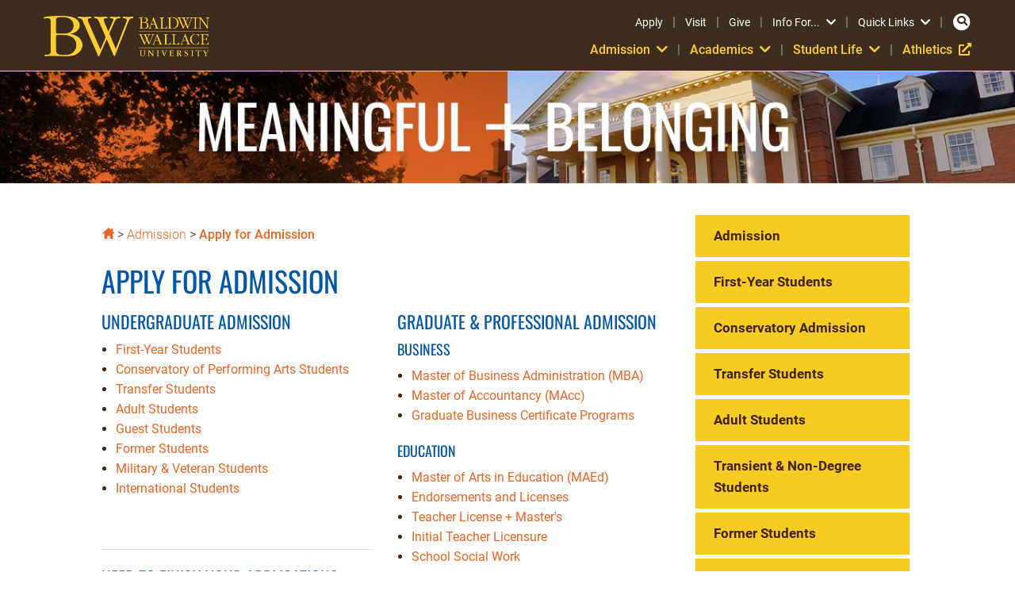

--- FILE ---
content_type: text/html
request_url: https://www.bw.edu/admission/apply/
body_size: 7410
content:
<!DOCTYPE html>
<html xmlns="http://www.w3.org/1999/xhtml" lang="en">
	<head>
        <meta content="IE=Edge" http-equiv="X-UA-Compatible"/>
        <meta content="text/html; charset=UTF-8" http-equiv="content-type"/>
		<meta content="width=device-width, initial-scale=1, shrink-to-fit=no" name="viewport"/>
		
		<meta content="Admission applications for undergraduate, graduate and professional programs." name="description"/>
		
		<link href="https://www.bw.edu/admission/apply/" rel="canonical"/>
<meta class="cascadeID" content="ec1e0a9a0a00002b5194dadd8a9b00f5"/>



                    <title>Apply | Baldwin Wallace University</title>
    

		


<meta content="https://www.bw.edu/admission/apply/" property="og:url"/>
<meta content="website" property="og:type"/>

<!-- Facebook -->
    <meta content="Apply" property="og:title"/>

    <meta content="Admission applications for undergraduate, graduate and professional programs." property="og:description"/>

    <meta content="https://www.bw.edu/_images/external/bw-west-gateway.jpg" property="og:image"/>

<!-- Twitter -->
<meta content="summary_large_image" name="twitter:card"/>
    <meta content="Apply" name="twitter:title"/>


    <meta content="https://www.bw.edu/_images/external/bw-west-gateway.jpg" name="twitter:image"/>




		
 <!-- Google Tag Manager -->
<script>(function(w,d,s,l,i){w[l]=w[l]||[];w[l].push({'gtm.start':
new Date().getTime(),event:'gtm.js'});var f=d.getElementsByTagName(s)[0],
j=d.createElement(s),dl=l!='dataLayer'?'&l='+l:'';j.async=true;j.src=
'https://www.googletagmanager.com/gtm.js?id='+i+dl;f.parentNode.insertBefore(j,f);
})(window,document,'script','dataLayer','GTM-W5PXNV');</script>
<!-- End Google Tag Manager --> 


<link href="/_files/css/jquery-ui/jquery-ui-1.8.9.custom.css" rel="stylesheet"/>
<link href="/_files/css/lightbox/lightbox.css" rel="stylesheet"/>
<link href="/_files/css/percussion/perc_theme.css" rel="stylesheet"/>
<link href="/_files/css/percussion/perc_region.css" rel="stylesheet"/>
    <link href="/_files/css/style.css" rel="stylesheet" type="text/css"/>
    <link href="/_files/css/internal.css" rel="stylesheet" type="text/css"/>

<script src="https://cdnjs.cloudflare.com/ajax/libs/modernizr/2.8.3/modernizr.js" type="text/javascript"></script>
<script crossorigin="anonymous" integrity="sha256-/xUj+3OJU5yExlq6GSYGSHk7tPXikynS7ogEvDej/m4=" src="https://code.jquery.com/jquery-3.6.0.min.js"></script>
<script crossorigin="anonymous" integrity="sha512-3fMsI1vtU2e/tVxZORSEeuMhXnT9By80xlmXlsOku7hNwZSHJjwcOBpmy+uu+fyWwGCLkMvdVbHkeoXdAzBv+w==" src="https://cdnjs.cloudflare.com/ajax/libs/jquery-migrate/3.3.2/jquery-migrate.min.js"></script>
<link href="/_files/css/fonts.css" rel="stylesheet" type="text/css"/>
<link crossorigin="anonymous" href="https://cdnjs.cloudflare.com/ajax/libs/font-awesome/6.6.0/css/all.min.css" integrity="sha512-Kc323vGBEqzTmouAECnVceyQqyqdsSiqLQISBL29aUW4U/M7pSPA/gEUZQqv1cwx4OnYxTxve5UMg5GT6L4JJg==" referrerpolicy="no-referrer" rel="stylesheet"/>
<link crossorigin="anonymous" href="https://use.fontawesome.com/releases/v5.15.4/css/all.css" integrity="sha384-DyZ88mC6Up2uqS4h/KRgHuoeGwBcD4Ng9SiP4dIRy0EXTlnuz47vAwmeGwVChigm" rel="stylesheet"/>
<link href="https://cdnjs.cloudflare.com/ajax/libs/foundation/5.5.2/css/foundation.css" rel="stylesheet" type="text/css"/>
<link href="/_files/css/bw_main_css.css" rel="stylesheet" type="text/css"/>
<link href="/_files/css/bxslider/slick.css" rel="stylesheet" type="text/css"/>
<link href="/_files/css/bxslider/slick-theme.css" rel="stylesheet" type="text/css"/>
<link href="/_files/css/flexslider/flexslider.css" media="screen" rel="stylesheet" type="text/css"/>
<link href="https://customer.cludo.com/templates/rich-inline/v1.0/dist/styles/cludo-search-results.css" rel="stylesheet" type="text/css"/>
<link href="/_files/css/redesign.css" rel="stylesheet" type="text/css"/>


<!-- Start Icons -->
<link href="/_files/images/icons/apple-touch-icon.png" rel="apple-touch-icon" sizes="180x180"/>
<link href="/_files/images/icons/favicon-32x32.png" rel="icon" sizes="32x32" type="image/png"/>
<link href="/_files/images/icons/favicon-16x16.png" rel="icon" sizes="16x16" type="image/png"/>
<link href="/_files/images/icons/safari-pinned-tab.svg" rel="mask-icon"/>
<link href="/_files/images/icons/favicon.ico" rel="shortcut icon"/>
<meta content="#ffffff" name="theme-color"/>
<!-- End Icons -->
	</head>
	<body>
	    
    <noscript>
        <iframe height="0" src="https://www.googletagmanager.com/ns.html?id=GTM-W5PXNV" style="display:none;visibility:hidden" width="0"></iframe>
    </noscript>

		 <div id="skip"><a href="#main">Skip to Main Content</a></div>
<header>
    <div class="overlay">
        <div class="search-menu">
            <div class="row">
                <div class="small-12 medium-6 medium-centered columns">
                    <form id="cludo-search-input">
                        <label class="show-for-sr" for="cludo-search">Search</label>
                        <input class="st-search-input" id="cludo-search" placeholder="Enter your search..." type="text"/>
                        <button type="submit">
                            <i aria-hidden="true" class="fas fa-search" title="Submit search"></i>
                            <span class="show-for-sr">Submit search</span>
                        </button>
                    <input type="hidden" name="as_sfid" value="AAAAAAXfQ_N4N5z5az2udD_ETcqanMdlkHZ-_trH2y5qyes11OjTgug_rQfG_mFz_YRKSo57A-LqGyJwBHm4LTcToH3JPPd3AKb_mHkctZvKSb77BrDepHrnJgX545bW60grwGM=" /><input type="hidden" name="as_fid" value="f3c09da4f2b725e3d9b3db225527d34c9c368a8f" /></form>
                    <a class="search-close">
                        <i aria-hidden="true" class="fas fa-times-circle" title="Close search"></i>
                        <span class="show-for-sr">Close search</span>
                    </a>
                </div>
            </div>
        </div>
    </div>
    <div class="row align-middle">
        <div class="small-6 medium-3 columns logo">
            <a href="https://www.bw.edu">
                <img alt="BW Baldwin Wallace University" src="/_files/images/redesign/logo.png"/>
            </a>
        </div>
        <div class="small-6 medium-9 columns menu">
            <nav class="nav right">
                <div class="nav-top text-right">
                    <div class="nav-links">
                                                                        
                                                                                                                                                                        <a href="https://www.bw.edu/admission/apply/" target="_parent">Apply</a>
                                <span>|</span>
                                                                                                    
                                                                                                                                                                        <a href="https://www.bw.edu/admission/visit/" target="_parent">Visit</a>
                                <span>|</span>
                                                                                                    
                                                                                                                                                                        <a href="https://www.bw.edu/giving/" target="_parent">Give</a>
                                <span>|</span>
                                                                                                        <a class="has-dropdown" data-dropdown="drop1" data-options="is_hover:true; hover_timeout:500">Info For...<i aria-hidden="true" class="fas fa-chevron-down" title="Expand Info For..."></i><span class="show-for-sr">Expand Info For...</span></a>
                            <ul class="f-dropdown text-left" data-dropdown-content="" id="drop1">
                                                                                                                                                                    
                                                                                                                                                    <li><a href="https://www.bw.edu/admission/" target="_parent">Future Students</a></li>
                                                                                                
                                                                                                                                                    <li><a href="https://www.bw.edu/students/" target="_parent">Current Students</a></li>
                                                                                                
                                                                                                                                                    <li><a href="https://www.bw.edu/family/" target="_parent">Parents and Families</a></li>
                                                                                                
                                                                                                                                                    <li><a href="https://www.bw.edu/alumni/" target="_parent">Alumni and Friends</a></li>
                                                                                                
                                                                                                                                                    <li><a href="https://www.bw.edu/faculty-staff/" target="_parent">Faculty and Staff</a></li>
                                                                                                
                                                                                                                                                    <li><a href="https://www.bw.edu/community/" target="_parent">Local Community</a></li>
                                                                                                
                                                                                                                                                    <li><a href="https://www.bw.edu/corporate-engagement/" target="_parent">Corporate Partners</a></li>
                                                                                                </ul>
                            <span>|</span>
                                                    <a class="has-dropdown" data-dropdown="drop2" data-options="is_hover:true; hover_timeout:500">Quick Links<i aria-hidden="true" class="fas fa-chevron-down" title="Expand Quick Links"></i><span class="show-for-sr">Expand Quick Links</span></a>
                            <ul class="f-dropdown text-left" data-dropdown-content="" id="drop2">
                                                                                                            <li class="subtitle"><strong>Connect</strong></li>
                                                                                                                                    
                                                                           <li><a href="https://webapps.bw.edu/phone/" target="_parent">Campus Directory</a></li>
                                                                                                
                                                                                                                                                    <li><a href="https://www.bw.edu/admission/" target="_parent">Admission</a></li>
                                                                                                
                                                                                                                                                    <li><a href="https://www.bw.edu/alumni/" target="_parent">Alumni</a></li>
                                                                                                                                                <li class="subtitle"><strong>Explore</strong></li>
                                                                                                                                    
                                                                                                                                                    <li><a href="https://www.bw.edu/about/" target="_parent">About BW</a></li>
                                                                                                
                                                                                                                                                    <li><a href="https://www.bw.edu/about/president/" target="_parent">President's Office</a></li>
                                                                                                
                                                                                                                                                    <li><a href="https://www.bw.edu/one-stop/" target="_parent">One Stop</a></li>
                                                                                                
                                                                                                                                                    <li><a href="https://www.bw.edu/virtual/" target="_parent">Campus Map</a></li>
                                                                                                
                                                                                                                                                    <li><a href="https://www.bw.edu/events/" target="_parent">Events</a></li>
                                                                                                
                                                                                                                                                    <li><a href="https://www.bw.edu/news/" target="_parent">News</a></li>
                                                                                                
                                                                                                                                                    <li><a href="https://www.bw.edu/virtual/tours/" target="_parent">Virtual Tours</a></li>
                                                                                                                                                <li class="subtitle"><strong>Log in</strong></li>
                                                                                                                                    
                                                                           <li><a href="https://canvas.bw.edu/" target="_parent">Canvas</a></li>
                                                                                                
                                                                           <li><a href="https://email.bw.edu/" target="_parent">eMail</a></li>
                                                                                                
                                                                           <li><a href="https://jacketconnect.bw.edu/" target="_parent">Jacket Connect</a></li>
                                                                                                
                                                                           <li><a href="https://myrecords.bw.edu/" target="_parent">My Records</a></li>
                                                                                                </ul>
                            <span>|</span>
                                            </div>
                    <a class="search">
                        <span class="fa-stack">
                            <i aria-hidden="true" class="fas fa-circle fa-stack-2x"></i>
                            <i aria-hidden="true" class="fas fa-search fa-stack-1x" title="Open search"></i><span class="show-for-sr">Open serch</span>
                        </span>
                    </a>
                    <a class="mobile-menu">
                        <span class="fa-stack">
                            <i aria-hidden="true" class="fas fa-circle fa-stack-2x"></i>
                            <i aria-hidden="true" class="fas fa-bars fa-stack-1x" title="Open menu"></i><span class="show-for-sr">Open menu</span>
                        </span>
                        <i aria-hidden="true" class="fas fa-times-circle" title="Close menu"></i><span class="show-for-sr">Close menu</span>
                    </a>
                </div>
                <div class="nav-bottom">
                                                                        <a class="has-dropdown" data-dropdown="navdrop1" data-options="is_hover:true; hover_timeout:500">Admission<i aria-hidden="true" class="fas fa-chevron-down" title="Expand Admission"></i><span class="show-for-sr">Expand Admission</span></a>
                            <ul class="f-dropdown" data-dropdown-content="" id="navdrop1">
                                                                                        
                                                                                                                                                <li><a href="https://www.bw.edu/admission/" target="_parent">Get Started</a></li>
                                                                                        
                                                                                                                                                <li><a href="https://www.bw.edu/admission/apply/" target="_parent">Apply</a></li>
                                                                                        
                                                                                                                                                <li><a href="https://www.bw.edu/admission/visit/" target="_parent">Visit</a></li>
                                                                                        
                                                                                                                                                <li><a href="https://www.bw.edu/virtual/" target="_parent">Virtual Tour</a></li>
                                                                                        
                                                                                                                                                <li><a href="https://www.bw.edu/admission/request-information/" target="_parent">Request Info</a></li>
                                                                                        
                                                                                                                                                <li><a href="https://www.bw.edu/one-stop/finances/financial-aid/" target="_parent">Tuition, Financial Aid &amp; Scholarships</a></li>
                                                                                        
                                                                                                                                                <li><a href="https://www.bw.edu/undergraduate-admission/admitted/" target="_parent">Admitted Students</a></li>
                                                            </ul>
                                                                            <span>|</span>
                                                                                                <a class="has-dropdown" data-dropdown="navdrop2" data-options="is_hover:true; hover_timeout:500">Academics<i aria-hidden="true" class="fas fa-chevron-down" title="Expand Academics"></i><span class="show-for-sr">Expand Academics</span></a>
                            <ul class="f-dropdown" data-dropdown-content="" id="navdrop2">
                                                                                        
                                                                                                                                                <li><a href="https://www.bw.edu/academics/" target="_parent">Academic Opportunities</a></li>
                                                                                        
                                                                                                                                                <li><a href="https://www.bw.edu/academics/undergraduate/" target="_parent">Majors</a></li>
                                                                                        
                                                                                                                                                <li><a href="https://www.bw.edu/academics/graduate/" target="_parent">Master's Programs</a></li>
                                                                                        
                                                                                                                                                <li><a href="https://www.bw.edu/schools/business/" target="_parent">School of Business</a></li>
                                                                                        
                                                                                                                                                <li><a href="https://www.bw.edu/schools/school-health-sciences/" target="_parent">School of Health Sciences</a></li>
                                                                                        
                                                                                                                                                <li><a href="https://www.bw.edu/schools/school-education-humanities-social-sciences/" target="_parent">School of Humanities, Education, and Social Sciences</a></li>
                                                                                        
                                                                                                                                                <li><a href="https://www.bw.edu/schools/conservatory/" target="_parent">Conservatory of Performing Arts</a></li>
                                                                                        
                                                                                                                                                <li><a href="https://www.bw.edu/schools/school-science-engineering/" target="_parent">School of Science and Engineering</a></li>
                                                            </ul>
                                                                            <span>|</span>
                                                                                                <a class="has-dropdown" data-dropdown="navdrop3" data-options="is_hover:true; hover_timeout:500">Student Life<i aria-hidden="true" class="fas fa-chevron-down" title="Expand Student Life"></i><span class="show-for-sr">Expand Student Life</span></a>
                            <ul class="f-dropdown" data-dropdown-content="" id="navdrop3">
                                                                                        
                                                                                                                                                <li><a href="https://www.bw.edu/student-life/" target="_parent">About Student Life</a></li>
                                                                                        
                                                                                                                                                <li><a href="https://www.bw.edu/orientation/" target="_parent">New Student Orientation</a></li>
                                                                                        
                                                                                                                                                <li><a href="https://www.bw.edu/student-life/traditions/" target="_parent">Campus Traditions</a></li>
                                                                                        
                                                                                                                                                <li><a href="https://www.bw.edu/student-life/organizations/" target="_parent">Clubs and Organizations</a></li>
                                                                                        
                                                                                                                                                <li><a href="https://www.bw.edu/student-life/housing/" target="_parent">Housing</a></li>
                                                                                        
                                                                                                                                                <li><a href="https://www.bw.edu/student-life/dining/" target="_parent">Dining</a></li>
                                                                                        
                                                                                                                                                <li><a href="https://www.bw.edu/student-life/arts-culture/" target="_parent">Arts and Culture</a></li>
                                                                                        
                                                                                                                                                <li><a href="https://www.bw.edu/student-life/service-leadership/" target="_parent">Service and Leadership</a></li>
                                                                                        
                                                                                                                                                <li><a href="https://www.bw.edu/student-life/sports-recreation/" target="_parent">Sports and Recreation</a></li>
                                                                                        
                                                                                                                                                <li><a href="https://www.bw.edu/student-life/inclusion/" target="_parent">Inclusion at BW</a></li>
                                                                                        
                                                                                                                                                <li><a href="https://www.bw.edu/student-life/services/" target="_parent">Student Services</a></li>
                                                                                        
                                                                                                                                                <li><a href="https://www.bw.edu/student-life/wellness/" target="_parent">Wellness</a></li>
                                                                                        
                                                                                                                                                <li><a href="https://www.bw.edu/student-life/conduct/" target="_parent">Student Conduct</a></li>
                                                                                        
                                                                                                                                                <li><a href="https://www.bw.edu/student-life/student-experience/" target="_parent">Division of Student Experience</a></li>
                                                            </ul>
                                                                            <span>|</span>
                                                                                                                    
                                                               <a class="nav-link" href="https://bwyellowjackets.com/" target="_parent">Athletics<i aria-hidden="true" class="fas fa-external-link-alt" title="External link"></i><span class="show-for-sr">External Link</span></a>
                                                                                    </div>
            </nav>
        </div>
    </div>
</header>
		<div id="main">
		    









    <div id="bannerArea">
        <img alt="Admission at Baldwin Wallace University" src="/assets/hero-images/admission-banner.jpg"/>
    </div>

		     














<div class="row internal-page" id="middle">
            <div class="perc-horizontal ui-helper-clearfix sidebarLocationMobile-bottom">
            <div class="perc-region hspan_8" id="content">
                                                                                                                                                                                        <div class="perc-horizontal ui-helper-clearfix">
        <div class="perc-region" id="homeIconArea" style="width:20px;">
            <div class="breadHomeIcon">
                <div class="rxbodyfield">
                    <p><a href="https://www.bw.edu" title="Baldwin Wallace University"><img alt="Home" height="14" src="/_files/images/uploads/breadcrumb_home.jpg" width="17"/></a></p>
                </div>
            </div>
        </div>
        <div class="perc-region" id="temp-region-4" style="width:90%;">
            <nav>
                <ul class="perc-breadcrumb-main">
                    <li class="perc-list-element perc-list-first"><a href="https://www.bw.edu">Baldwin Wallace University</a></li>
                                                                                                        <li class="perc-list-element">&gt; <a href="https://www.bw.edu/admission/" target="_parent">Admission</a></li>
                                                                                                <li class="perc-list-element">&gt; <a href="https://www.bw.edu/admission/apply/" target="_parent">Apply for Admission</a></li>
                </ul>
            </nav>
        </div>
    </div>
                <h1 class="pageTitleText">Apply for Admission</h1>
                <div class="body-content" id="openRegion">
                                                                                                                                                                            <div>
                                                                                                                                                                                                                                                                                                                                                                                                                                                                                                                                                                                                                                                                                                                                                                                                                                                                                                                                                                                                                                                                                                                                                                                                                                                                                                                                                                                                                                                                                                                                                                                                                                                                                                                                                                                                                                                                                                                                                                                                                                                                                                                                                                                                                                                                                                                                                                                                                                                                                                                                                                                                                                                                                                                                                                                                                                                                                                                                                                                                                                                                                                                                                                                                                                                                                                                                                                                                                                                                                                                                                                                                                                                                                                                                                                                                                                                                                                                                                                                                                                                                                                                                                                                                                                                                                                              <style><!--
.bwColumnLayout .column:first-child, .bwColumnLayout .columns:first-child {
                padding-left: 0;
        }
        .bwColumnLayout .column:last-child, .bwColumnLayout .columns:last-child {
                padding-right: 0;
        }
--></style>
<div class="bwColumnLayout">
<div class="medium-6 column">
<div class="rxbodyfield">
<h2>Undergraduate Admission</h2>
<ul>
<li class=""><a href="https://www.bw.edu/undergraduate-admission/first-year/apply/" title="Apply - First-Year Students"> First-Year Students</a></li>
<li class=""><a href="https://www.bw.edu/undergraduate-admission/conservatory/apply/" title="Apply - Conservatory of Performing Arts Students"> Conservatory of Performing Arts Students</a></li>
<li class=""><a href="https://www.bw.edu/undergraduate-admission/transfer/apply/" title="Apply"> Transfer Students</a></li>
<li class=""><a href="https://www.bw.edu/undergraduate-admission/adult/apply/" title="Apply"> Adult Students</a></li>
<li class=""><a href="https://www.bw.edu/undergraduate-admission/guest/" title="Guest Students"> Guest Students</a></li>
<li class=""><a href="https://www.bw.edu/undergraduate-admission/former/" title="Apply - Former Students"> Former Students</a></li>
<li class=""><a href="https://www.bw.edu/admission/veterans/" title="Military &amp; Veteran Students"> Military &amp; Veteran Students</a></li>
<li class=""><a href="https://www.bw.edu/admission/international/" title="International Students"> International Students</a></li>
</ul>
<br/><hr/>
<h2>Need to Finish Your Application?</h2>
<p>Visit the <a href="https://admission.bw.edu/apply/">application portal</a> to complete your application.</p>
</div>
</div>
<div class="medium-6 column">
<div class="rxbodyfield">
<h2>Graduate &amp; Professional Admission</h2>
<h3>Business</h3>
<ul>
<li class=""><a href="https://www.bw.edu/schools/business/graduate-professional/master-business-administration-mba/admission/" title="Admission"> Master of Business Administration (MBA)</a></li>
<li class=""><a href="https://www.bw.edu/schools/business/graduate-professional/master-accountancy/admission/" title="Admission"> Master of Accountancy (MAcc)</a></li>
<li class=""><a href="https://www.bw.edu/schools/business/graduate-professional/certificate-programs/admission/" title="Admission"> Graduate Business Certificate Programs</a></li>
</ul>
<h3>Education</h3>
<ul>
<li class=""><a data-jcrpath="/Sites/www.bw.edu/academics/graduate-education/maed/index" data-pathitem="{&quot;id&quot;:&quot;16777215-101-82565&quot;,&quot;name&quot;:&quot;index&quot;,&quot;folderPaths&quot;:[&quot;//Sites/www.bw.edu/academics/graduate-education/maed&quot;],&quot;icon&quot;:&quot;/Rhythmyx/sys_resources/images/finderLandingPage.png&quot;,&quot;category&quot;:&quot;LANDING_PAGE&quot;,&quot;revisionable&quot;:true,&quot;type&quot;:&quot;percPage&quot;,&quot;leaf&quot;:true,&quot;hasItemChildren&quot;:false,&quot;hasFolderChildren&quot;:false,&quot;hasSectionChildren&quot;:false,&quot;mobilePreviewEnabled&quot;:true,&quot;path&quot;:&quot;/Sites/www.bw.edu/academics/graduate-education/maed/index&quot;,&quot;accessLevel&quot;:&quot;ADMIN&quot;,&quot;typeProperties&quot;:{&quot;entries&quot;:{}},&quot;folderPath&quot;:&quot;//Sites/www.bw.edu/academics/graduate-education/maed/index&quot;,&quot;columnData&quot;:{}}" href="https://www.bw.edu/academics/graduate-education/maed/" title="Master of Arts in Education (MAEd)"> Master of Arts in Education (MAEd)</a></li>
<li class=""><a data-jcrpath="/Sites/www.bw.edu/academics/graduate-education/licenses-endorsements/index" data-pathitem="{&quot;id&quot;:&quot;16777215-101-82658&quot;,&quot;name&quot;:&quot;index&quot;,&quot;folderPaths&quot;:[&quot;//Sites/www.bw.edu/academics/graduate-education/licenses-endorsements&quot;],&quot;icon&quot;:&quot;/Rhythmyx/sys_resources/images/finderLandingPage.png&quot;,&quot;category&quot;:&quot;LANDING_PAGE&quot;,&quot;revisionable&quot;:true,&quot;type&quot;:&quot;percPage&quot;,&quot;leaf&quot;:true,&quot;hasItemChildren&quot;:false,&quot;hasFolderChildren&quot;:false,&quot;hasSectionChildren&quot;:false,&quot;mobilePreviewEnabled&quot;:true,&quot;path&quot;:&quot;/Sites/www.bw.edu/academics/graduate-education/licenses-endorsements/index&quot;,&quot;accessLevel&quot;:&quot;ADMIN&quot;,&quot;typeProperties&quot;:{&quot;entries&quot;:{}},&quot;folderPath&quot;:&quot;//Sites/www.bw.edu/academics/graduate-education/licenses-endorsements/index&quot;,&quot;columnData&quot;:{}}" href="https://www.bw.edu/academics/graduate-education/licenses-endorsements/" title="Endorsements and Licenses"> Endorsements and Licenses</a></li>
<li class=""><a data-jcrpath="/Sites/www.bw.edu/academics/graduate-education/license-masters/index" data-pathitem="{&quot;id&quot;:&quot;16777215-101-84243&quot;,&quot;name&quot;:&quot;index&quot;,&quot;folderPaths&quot;:[&quot;//Sites/www.bw.edu/academics/graduate-education/license-masters&quot;],&quot;icon&quot;:&quot;/Rhythmyx/sys_resources/images/finderLandingPage.png&quot;,&quot;category&quot;:&quot;LANDING_PAGE&quot;,&quot;revisionable&quot;:true,&quot;type&quot;:&quot;percPage&quot;,&quot;leaf&quot;:true,&quot;hasItemChildren&quot;:false,&quot;hasFolderChildren&quot;:false,&quot;hasSectionChildren&quot;:false,&quot;mobilePreviewEnabled&quot;:true,&quot;path&quot;:&quot;/Sites/www.bw.edu/academics/graduate-education/license-masters/index&quot;,&quot;accessLevel&quot;:&quot;ADMIN&quot;,&quot;typeProperties&quot;:{&quot;entries&quot;:{}},&quot;folderPath&quot;:&quot;//Sites/www.bw.edu/academics/graduate-education/license-masters/index&quot;,&quot;columnData&quot;:{}}" href="https://www.bw.edu/academics/graduate-education/license-masters/" title="License + Master's"> Teacher License + Master's</a></li>
<li class=""><a href="https://www.bw.edu/academics/teacher-licensure/apply/" title="Apply"> Initial Teacher Licensure</a></li>
<li class=""><a href="https://www.bw.edu/academics/school-social-work/apply/" title="Apply"> School Social Work</a></li>
</ul>
<h3>Healthcare</h3>
<ul>
<li class=""><a href="https://www.bw.edu/academics/absn/#apply"> Accelerated Bachelor of Science in Nursing (ABSN)</a></li>
<li class=""><a href="https://www.bw.edu/academics/master-cmhc/">Master of Arts in Clinical Mental Health Counseling (CMHC)</a></li>
<li class=""><a href="https://www.bw.edu/academics/physician-assistant/admission/" title="Admission"> Master of Medical Science in Physician Assistant (PA)</a></li>
<li class=""><a href="https://www.bw.edu/academics/speech-language-pathology/admission/" title="Admission"> Master of Science in Speech-Language Pathology (SLP)</a></li>
</ul>
<h3>Music</h3>
<ul>
<li style="clear: both;"><a href="https://www.bw.edu/academics/artist-performance-certificate/#apply">Artist Performance Certificate</a></li>
<li style="clear: both;"><a href="https://www.bw.edu/academics/music-therapy-equivalency/#apply" title="Apply - Music Therapy Equivalency Certification">Music Therapy Equivalency Program</a></li>
</ul>
</div>
</div>
</div>
                            </div>
                                                                                                                                            </div>
            </div>
                            <div class="perc-region hspan_2" id="leftsidebar">
                                                                 <div id="sidebarToggle">
                            <div class="showHideButton">
                                <a href="javascript:ReverseDisplay('leftsidebarInner')">Menu <i class="fas fa-sort-down"></i></a>
                            </div>
                        </div>
                                                                        <div id="leftsidebarInner">
                            <nav>
                                <ul class="perc-navbar-vertical">
                                                                                                                                                        <li class="nav-level-3"><a href="https://www.bw.edu/admission/" target="_parent">Admission</a></li>
                                                                                                                                                                                                                                                                                                                                                                                                                                                <li class="nav-level-3"><a href="https://www.bw.edu/undergraduate-admission/first-year/" target="_parent">First-Year Students</a>
                                                                                            </li>
                                                                                                                                                                                                                                                                                                                                <li class="nav-level-3"><a href="https://www.bw.edu/undergraduate-admission/conservatory/" target="_parent">Conservatory Admission</a>
                                                                                            </li>
                                                                                                                                                                                                                                                                                                                                <li class="nav-level-3"><a href="https://www.bw.edu/undergraduate-admission/transfer/" target="_parent">Transfer Students</a>
                                                                                            </li>
                                                                                                                                                                                                                                                                                                                                <li class="nav-level-3"><a href="https://www.bw.edu/undergraduate-admission/adult/" target="_parent">Adult Students</a>
                                                                                            </li>
                                                                                                                                                                                                                                                                                                                                <li class="nav-level-3"><a href="https://www.bw.edu/undergraduate-admission/guest/" target="_parent">Transient &amp; Non-Degree Students</a>
                                                                                            </li>
                                                                                                                                                                                                                                                                                                                                <li class="nav-level-3"><a href="https://www.bw.edu/undergraduate-admission/former/" target="_parent">Former Students</a>
                                                                                            </li>
                                                                                                                                                                                                                                                                                                                                                                                                                        <li class="nav-level-3"><a href="https://www.bw.edu/admission/veterans/" target="_parent">Military &amp; Veteran Students</a>
                                                                                            </li>
                                                                                                                                                                                                                                                                                                                                                                                                                                                                                                                                                                                                                                                                                                                                                                                                                                                                                                                                                                                                                                                <li class="nav-level-3"><a href="https://www.bw.edu/admission/international/" target="_parent">International Students</a>
                                                                                            </li>
                                                                                                                                                                                                                                                                                                                                                                                                                                                                                                                                                                                                                                                                                                                                    </ul>
                            </nav>
                            <div style="clear:both"></div>
                        </div>
                                                                                                        </div>
                    </div>
    </div>

		     















		</div>
		 <footer>
    <div class="row top-footer separator">
        <div class="small-12 medium-3 columns">
            <a href="https://www.bw.edu">
                <img alt="BW Baldwin Wallace University" class="logo" loading="lazy" src="/_files/images/redesign/logo-stacked.png"/>
            </a>
            <div class="social">
                                    <a href="https://twitter.com/BaldwinWallace">
                        <span class="fa-stack">
                            <i aria-hidden="true" class="fas fa-circle fa-stack-2x"></i>
                            <i aria-hidden="true" class="fab fa-x-twitter fa-stack-1x" title="Twitter"></i><span class="show-for-sr">Twitter</span>
                        </span>
                    </a>
                                                        <a href="http://instagram.com/baldwinwallace">
                        <span class="fa-stack">
                            <i aria-hidden="true" class="fas fa-circle fa-stack-2x"></i>
                            <i aria-hidden="true" class="fab fa-instagram fa-stack-1x" title="Instagram"></i><span class="show-for-sr">Instagram</span>
                        </span>
                    </a>
                                                        <a href="https://www.tiktok.com/@baldwinwallaceuniversity">
                        <span class="fa-stack">
                            <i aria-hidden="true" class="fas fa-circle fa-stack-2x"></i>
                            <i aria-hidden="true" class="fab fa-tiktok fa-stack-1x" title="TikTok"></i><span class="show-for-sr">TikTok</span>
                        </span>
                    </a>
                                            <br class="show-for-medium-up"/>
                                                        <a href="https://www.youtube.com/BaldwinWallace">
                        <span class="fa-stack">
                            <i aria-hidden="true" class="fas fa-circle fa-stack-2x"></i>
                            <i aria-hidden="true" class="fab fa-youtube fa-stack-1x" title="Youtube"></i><span class="show-for-sr">Youtube</span>
                        </span>
                    </a>
                                                        <a href="http://www.facebook.com/baldwinwallaceuniversity">
                        <span class="fa-stack">
                            <i aria-hidden="true" class="fas fa-circle fa-stack-2x"></i>
                            <i aria-hidden="true" class="fab fa-facebook-f fa-stack-1x" title="Facebook"></i><span class="show-for-sr">Facebook</span>
                        </span>
                    </a>
                                                        <a href="http://www.linkedin.com/company/baldwin-wallace-university">
                        <span class="fa-stack">
                            <i aria-hidden="true" class="fas fa-circle fa-stack-2x"></i>
                            <i aria-hidden="true" class="fab fa-linkedin-in fa-stack-1x" title="LinkedIn"></i><span class="show-for-sr">LinkedIn</span>
                        </span>
                    </a>
                                                </div>
        </div>
                    <div class="small-12 medium-3 columns">
                <div class="title">Get Started</div>
                                                        
                                                                                                                                <div class="link"><a href="https://www.bw.edu/academics/" target="_parent">Academics</a></div>
                                                        
                                                                                                                                <div class="link"><a href="https://www.bw.edu/admission/" target="_parent">Admission</a></div>
                                                        
                                                       <div class="link"><a href="http://www.bwyellowjackets.com/" target="_parent">Athletics</a></div>
                                                        
                                                                                                                                <div class="link"><a href="https://www.bw.edu/about/hr/employment/" target="_parent">Employment</a></div>
                                                        
                                                                                                                                <div class="link"><a href="https://www.bw.edu/student-life/" target="_parent">Student Life</a></div>
                            </div>
                    <div class="small-12 medium-3 columns">
                <div class="title">Explore</div>
                                                        
                                                                                                                                <div class="link"><a href="https://www.bw.edu/about/" target="_parent">About BW</a></div>
                                                        
                                                                                                                                <div class="link"><a href="https://www.bw.edu/virtual/" target="_parent">Campus Map</a></div>
                                                        
                                                                                                                                <div class="link"><a href="https://www.bw.edu/events/" target="_parent">Events</a></div>
                                                        
                                                                                                                                <div class="link"><a href="https://www.bw.edu/news/" target="_parent">News</a></div>
                                                        
                                                                                                                                <div class="link"><a href="https://www.bw.edu/one-stop/" target="_parent">One Stop Student Services</a></div>
                                                        
                                                                                                                                <div class="link"><a href="https://www.bw.edu/virtual/tours/" target="_parent">Virtual Tours</a></div>
                            </div>
                    <div class="small-12 medium-3 columns">
                <div class="title">Information for...</div>
                                                        
                                                                                                                                <div class="link"><a href="https://www.bw.edu/alumni/" target="_parent">Alumni and Friends</a></div>
                                                        
                                                                                                                                <div class="link"><a href="https://www.bw.edu/corporate-engagement/" target="_parent">Corporate Partners</a></div>
                                                        
                                                                                                                                <div class="link"><a href="https://www.bw.edu/students/" target="_parent">Current Students</a></div>
                                                        
                                                                                                                                <div class="link"><a href="https://www.bw.edu/faculty-staff/" target="_parent">Faculty and Staff</a></div>
                                                        
                                                                                                                                <div class="link"><a href="https://www.bw.edu/community/" target="_parent">Local Community</a></div>
                                                        
                                                                                                                                <div class="link"><a href="https://www.bw.edu/admission/" target="_parent">Future Students</a></div>
                                                        
                                                                                                                                <div class="link"><a href="https://www.bw.edu/family/" target="_parent">Parents and Families</a></div>
                            </div>
            </div>
    <div class="bottom-footer">
        <div class="row">
            <div class="small-12 medium-8 columns">
                <span>©2026 Baldwin Wallace University</span>
                                    <span class="pipe hide-small">|</span>
                    <span>275 Eastland Rd. Berea, Ohio 44017</span>
                                <br/>
                                    <span class="inline"><a href="tel:+1-(440)-826-2900">(440) 826-2900</a></span>
                                                    <span class="pipe inline">|</span>
                    <span class="inline"><a href="mailto:info@bw.edu">info@bw.edu</a></span>
                                                    
                                                                       <span class="pipe hide-small">|</span>
                    <span><a href="https://webapps.bw.edu/phone/" target="_parent">Directory</a></span>
                            </div>
            <div class="small-12 medium-4 columns text-right">
                                                        
                                                                                                                                                        <span><a href="https://www.bw.edu/privacy/" target="_parent">Privacy</a></span>
                                                    <span class="pipe hide-small">|</span>
                                                                                                    
                                                                                                                                                        <span><a href="https://www.bw.edu/one-stop/finances/student-consumer-information/" target="_parent">Student Consumer Info</a></span>
                                                    <span class="pipe hide-small">|</span>
                                                                                                    
                                                                                                                                                        <span><a href="https://www.bw.edu/advisory/" target="_parent">Emergency Info</a></span>
                                                                        </div>
        </div>
    </div>
</footer>
		<script src="/_files/js/redesign.js" type="text/javascript"></script>
<script src="https://cdnjs.cloudflare.com/ajax/libs/foundation/5.5.2/js/foundation.js"></script>
<script>$(document).foundation();</script>
<script src="/_files/js/global-scripts.js"></script>
<script src="/_files/js/slick.min.js" type="text/javascript"></script>
<script src="/_files/js/slick-nc-init.js" type="text/javascript"></script>
<script src="/_files/js/jquery.flexslider.js"></script>
<script src="/_files/js/jquery.easing.js"></script>
<script src="/_files/js/jquery.mousewheel.js"></script>
<script src="/_files/js/lightbox.js"></script>
<script src="/_files/js/hoverIntent.min.js"></script>
<script src="/_files/js/jquery.cookie.min.js"></script>
<script src="/_files/js/superfish.min.js"></script>
<script src="/_files/js/supersubs.min.js"></script>
<script src="/_files/js/navbar.min.js"></script>
<script src="/_files/js/scripts.js"></script>
<script src="/_files/js/external-links.js"></script>
<script async="async" src="https://platform-api.sharethis.com/js/sharethis.js#property=643fe9f0f4f058001944f617&amp;product=inline-share-buttons" type="text/javascript"></script>

<script>
    $(".hh-news .wysiwyg img, .hh-events .content-detail img, #middle img").each(function () {
        if ($(this).css("float") == "left") { $(this).addClass("marginRight"); }
        if ($(this).css("float") == "right") { $(this).addClass("marginLeft"); }
    });
    
    </script>
<script>
    window.cludoConfig = {
        /** Required properties **/
        customerId: 10001552,
        engineId: 10002810,
        language: "en",
        searchUrl: "/search/",
        searchInputSelectors: ["#cludo-search-input", "#cludo-search-input-results"],
        callbacks: {
            afterSearch: function (searchData) {
                // Close the overlay and reset height
                $('.search-menu').removeClass('open');
                $('.search-menu').parent().css('height', '');
            },
        }
    };
</script>
<script defer="" src="https://customer.cludo.com/scripts/bundles/search-script.min.js" type="text/javascript"></script>
<script defer="" onload="" src="https://customer.cludo.com/templates/rich-inline/v1.0/dist/js/cludo-search-results.js" type="text/javascript"></script>

		

	</body>
</html>

--- FILE ---
content_type: text/css
request_url: https://www.bw.edu/_files/css/internal.css
body_size: -2277
content:
/* Internal page css */

/*Alumni Success*/
.perc-region.hspan_8 .rcbw-alumni-success .medium-4, .perc-region.hspan_8 .rcbw-alumni-success .large-3 {
    flex: 0 0 40%;
    max-width: 40%;
}
.perc-region.hspan_8 .rcbw-alumni-success .medium-8, .perc-region.hspan_8 .rcbw-alumni-success .large-9 {
    flex: 0 0 60%;
    max-width: 60%;
}
.perc-region.hspan_8 .rcbw-alumni-success .row {
    display: flex;
    align-items: stretch;
}
.perc-region.hspan_8 .rcbw-alumni-success-photo {
    height: 100%;
}
.perc-region.hspan_8 .rcbw-alumni-success-photo img {
    height: 100%;
    width: 100%;
    object-fit: cover;
     This maintains the aspect ratio while covering the full area 
}
.perc-region.hspan_8 .rcbw-alumni-success .medium-4, .perc-region.hspan_8 .rcbw-alumni-success .large-3 {
    padding: 0px;
}
.perc-region.hspan_8 .rcbw-alumni-success .medium-8, .perc-region.hspan_8 .rcbw-alumni-success .large-9 {
    padding-right: 0px;
}

.perc-region.hspan_8.forceFullWidth .rcbw-alumni-success .medium-4,
.perc-region.hspan_8.forceFullWidth .rcbw-alumni-success .large-3 {
    flex: initial;
    max-width: initial;
}




--- FILE ---
content_type: text/css
request_url: https://www.bw.edu/_files/css/fonts.css
body_size: -2319
content:
/* Roboto */
@font-face {
  font-family: 'Roboto';
  font-style: normal;
  font-weight: 100;
  src: url('../fonts/roboto-thin.ttf') format('truetype');
}
@font-face {
  font-family: 'Roboto';
  font-style: italic;
  font-weight: 100;
  src: url('../fonts/roboto-thinitalic.ttf') format('truetype');
}
@font-face {
  font-family: 'Roboto';
  font-style: normal;
  font-weight: 300;
  src: url('../fonts/roboto-light.ttf') format('truetype');
}
@font-face {
  font-family: 'Roboto';
  font-style: italic;
  font-weight: 300;
  src: url('../fonts/roboto-lightitalic.ttf') format('truetype');
}
@font-face {
  font-family: 'Roboto';
  font-style: normal;
  font-weight: 400;
  src: url('../fonts/roboto-regular.ttf') format('truetype');
}
@font-face {
  font-family: 'Roboto';
  font-style: italic;
  font-weight: 400;
  src: url('../fonts/roboto-italic.ttf') format('truetype');
}
@font-face {
  font-family: 'Roboto';
  font-style: normal;
  font-weight: 500;
  src: url('../fonts/roboto-medium.ttf') format('truetype');
}
@font-face {
  font-family: 'Roboto';
  font-style: italic;
  font-weight: 500;
  src: url('../fonts/roboto-mediumitalic.ttf') format('truetype');
}
@font-face {
  font-family: 'Roboto';
  font-style: normal;
  font-weight: 700;
  src: url('../fonts/roboto-bold.ttf') format('truetype');
}
@font-face {
  font-family: 'Roboto';
  font-style: italic;
  font-weight: 700;
  src: url('../fonts/roboto-bolditalic.ttf') format('truetype');
}
@font-face {
  font-family: 'Roboto';
  font-style: normal;
  font-weight: 900;
  src: url('../fonts/roboto-black.ttf') format('truetype');
}
@font-face {
  font-family: 'Roboto';
  font-style: italic;
  font-weight: 900;
  src: url('../fonts/roboto-blackitalic.ttf') format('truetype');
}

/* Oswald */
@font-face {
  font-family: 'Oswald';
  font-style: normal;
  font-weight: 300;
  src: url('../fonts/oswald-light.ttf') format('truetype');
}
@font-face {
  font-family: 'Oswald';
  font-style: normal;
  font-weight: 400;
  src: url('../fonts/oswald-regular.ttf') format('truetype');
}
@font-face {
  font-family: 'Oswald';
  font-style: normal;
  font-weight: 700;
  src: url('../fonts/oswald-bold.ttf') format('truetype');
}

--- FILE ---
content_type: application/javascript
request_url: https://www.bw.edu/_files/js/slick-nc-init.js
body_size: -2125
content:
$(document).ready(function(){
    $('.bannerList.faculty').slick({
      dots: true,
      infinite: false,
      speed: 300,
      slidesToShow: 4,
      slidesToScroll: 2,
      responsive: [
        {
          breakpoint: 1024,
          settings: {
            slidesToShow: 3,
            slidesToScroll: 3,
            centerMode: true,
            variableWidth: true
          }
        },
        {
          breakpoint: 480,
           settings: {
            slidesToShow: 1,
            slidesToScroll: 1,
            centerMode: true,
			variableWidth: true
          }
        }
      ]
    });
    $('.bannerList.news').slick({
      dots: true,
      infinite: false,
      speed: 300,
      slidesToShow: 3,
      slidesToScroll: 3,
      responsive: [
        {
          breakpoint: 1024,
          settings: {
            slidesToShow: 2,
            slidesToScroll: 2,
            infinite: true,
            dots: true
          }
        },
        {
          breakpoint: 600,
          settings: {
            slidesToShow: 2,
            slidesToScroll: 2
          }
        },
        {
          breakpoint: 480,
          settings: {
            slidesToShow: 1,
            slidesToScroll: 1
          }
        }
      ]
    });
$('.bannerList.news2').slick({
      dots: true,
      infinite: false,
      speed: 300,
      slidesToShow: 2,
      slidesToScroll: 2,
      responsive: [
        {
          breakpoint: 1024,
          settings: {
            slidesToShow: 2,
            slidesToScroll: 2,
            infinite: true,
            dots: true
          }
        },
        {
          breakpoint: 600,
          settings: {
            slidesToShow: 2,
            slidesToScroll: 2
          }
        },
        {
          breakpoint: 480,
          settings: {
            slidesToShow: 1,
            slidesToScroll: 1
          }
        }
      ]
    });
$('.bannerList.news3').slick({
      dots: true,
      infinite: false,
      speed: 300,
      slidesToShow: 3,
      slidesToScroll: 2,
      responsive: [
        {
          breakpoint: 1024,
          settings: {
            slidesToShow: 2,
            slidesToScroll: 2,
            infinite: true,
            dots: true
          }
        },
        {
          breakpoint: 600,
          settings: {
            slidesToShow: 2,
            slidesToScroll: 2
          }
        },
        {
          breakpoint: 480,
          settings: {
            slidesToShow: 1,
            slidesToScroll: 1
          }
        }
      ]
    });

    $('.homeSlider.mobile').slick({
	  dots: true,
	  infinite: true,
	  speed: 800,
	  autoplay: true,
	  autoplaySpeed: 7000
	});
	$('.homeSlider.desktop').slick({
	  dots: true,
	  infinite: true,
	  speed: 800,
	  autoplay: true,
	  autoplaySpeed: 7000
	});
});

setTimeout(function(){
$('.news-new.perc-page-auto-list ul.perc-list-main').slick({
	  slide: 'li',
      dots: true,
      infinite: false,
      speed: 300,
      slidesToShow: 3,
      slidesToScroll: 2,
      responsive: [
        {
          breakpoint: 1024,
          settings: {
            slidesToShow: 2,
            slidesToScroll: 2,
            infinite: true,
            dots: true
          }
        },
        {
          breakpoint: 600,
          settings: {
            slidesToShow: 2,
            slidesToScroll: 2
          }
        },
        {
          breakpoint: 480,
          settings: {
            slidesToShow: 1,
            slidesToScroll: 1
          }
        }
      ]
    });
    }, 750);

setTimeout(function(){
$('#faculty-slider ul.perc-list-main').slick({
	  slide: 'li',
      dots: true,
      infinite: false,
      speed: 300,
      slidesToShow: 3,
      slidesToScroll: 2,
      responsive: [
        {
          breakpoint: 1024,
          settings: {
            slidesToShow: 2,
            slidesToScroll: 2,
            infinite: true,
            dots: true
          }
        },
        {
          breakpoint: 600,
          settings: {
            slidesToShow: 2,
            slidesToScroll: 2
          }
        },
        {
          breakpoint: 480,
          settings: {
            slidesToShow: 1,
            slidesToScroll: 1
          }
        }
      ]
    });
    }, 2000);



--- FILE ---
content_type: application/javascript
request_url: https://koi-3rywjjtnkk.marketingautomation.services/koi?rf=&hn=www.bw.edu&lg=en-US%40posix&sr=1280x720&cd=24&vr=2.4.1&se=1769612686380&ac=KOI-1FZ71YK7I8FGRM&ts=1769612686&pt=NaN&pl=NaN&loc=https%3A%2F%2Fwww.bw.edu%2Fadmission%2Fapply%2F&tp=page&ti=Apply%20%7C%20Baldwin%20Wallace%20University
body_size: -72
content:
window._ss.handleResponse({"isChatbotCapable":false,"trackingID":"202601|697a258e422389321416e80c","type":"page"});


--- FILE ---
content_type: application/javascript
request_url: https://api.wire.spbx.app/wire.js?account_id=66c37e57f423096afd3b0cee&property_id=66f198680c3606148ad2abb9
body_size: 350
content:
window.addEventListener('load', function() {     (function() {         let newUrl = `https://api.wire.spbx.app/wire?token=7sZ0Pmvb5oMoD0DqUSwngqUoPN4AUAjnPP6w8vHUkJwe7ToXKi08RFrytyoBhV2i97GSVmxCxxWXvSl2hlBMKqdO0mUlRG%2BmlOMO1ez%2Bn1E%3D&u=${encodeURIComponent(window.location.href)}`;         let pixelTag = document.createElement('img');         pixelTag.src = newUrl;         pixelTag.alt = 'wire-tracking-pixel';         document.head.appendChild(pixelTag);     })(); });